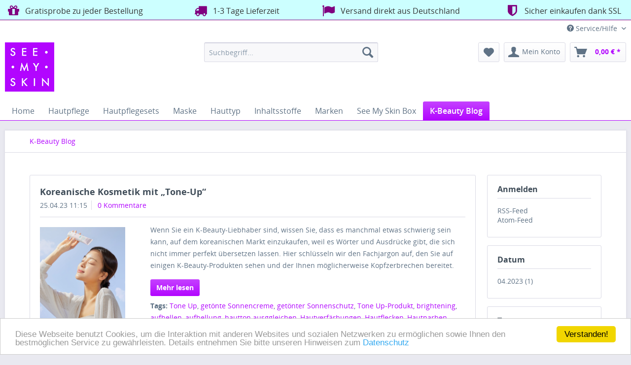

--- FILE ---
content_type: text/html; charset=UTF-8
request_url: https://www.seemyskin.de/k-beauty-blog/?p=1&sFilterTags=Tone%2BUp
body_size: 7430
content:
<!DOCTYPE html>
<html class="no-js" lang="de" itemscope="itemscope" itemtype="http://schema.org/WebPage">
<head>
<meta charset="utf-8">
<meta name="author" content="See My Skin - Onlineshop für Koreanische Kosmetik " />
<meta name="robots" content="noindex,follow" />
<meta name="revisit-after" content="2 days" />
<meta name="keywords" content="Kosmetik bestellen, Korean Skincare Germany, Korean Skincare Deutschland, Korea Kosmetik, Korean Make up, Korean Beauty Shop Online, Korean Cosmetic Online Shop, Koreanische Kosmetik, Asiatische Kosmetik, Koreanischer Beauty Blog, koreanische Hautpflege, koreanische Gesichtspflege, koreanische Beautytrends, K-Beauty, koreanische Pflegeroutine, Double Cleansing, Layering, Essence, 10-Step Skincare Routine" />
<meta name="description" content="Koreanischer Beautyblog online entdecken bei SeeMySkin.de ✓ K-Beauty Blog ✓ Neue Beautytrends aus Korea ✓ K-Beauty Tipps" />
<meta itemprop="copyrightHolder" content="See My Skin" />
<meta itemprop="copyrightYear" content="2015" />
<meta itemprop="isFamilyFriendly" content="True" />
<meta itemprop="image" content="/media/image/See-My-Skin-100x100.png" />
<meta name="viewport" content="width=device-width, initial-scale=1.0, user-scalable=no">
<meta name="mobile-web-app-capable" content="yes">
<meta name="apple-mobile-web-app-title" content="See My Skin">
<meta name="apple-mobile-web-app-capable" content="yes">
<meta name="apple-mobile-web-app-status-bar-style" content="black">
<meta name="apple-mobile-web-app-status-bar-style" content="none">
<link rel="apple-touch-icon-precomposed" href="/media/image/See-My-Skin-180x180.png">
<link rel="shortcut icon" href="/media/unknown/See-My-Skin-favicon.ico">
<meta name="msapplication-navbutton-color" content="" />
<meta name="application-name" content="See My Skin" />
<meta name="msapplication-starturl" content="https://www.seemyskin.de/" />
<meta name="msapplication-window" content="width=1024;height=768" />
<meta name="msapplication-TileImage" content="/media/image/See-My-Skin-150x150.png">
<meta name="msapplication-TileColor" content="">
<meta name="theme-color" content="" />
<link rel="alternate" type="application/rss+xml" title="K-Beauty Blog RSS" href="https://www.seemyskin.de/k-beauty-blog/?sRss=1"/>
<link rel="alternate" type="application/atom+xml" title="K-Beauty Blog ATOM" href="https://www.seemyskin.de/k-beauty-blog/?sAtom=1"/>
<title itemprop="name">K-Beauty Blog | See My Skin</title>
<link href="/web/cache/1610459037_t35_s1.css" media="all" rel="stylesheet" type="text/css" />
<link rel="stylesheet" href="https://maxcdn.bootstrapcdn.com/font-awesome/4.4.0/css/font-awesome.min.css">
<script src="/themes/Frontend/Responsive/frontend/_public/src/js/vendors/modernizr/modernizr.custom.35977.js"></script>
</head>
<body class="is--ctl-blog is--act-index">
<div class="page-wrap">
<noscript class="noscript-main">
<div class="alert is--warning">
<div class="alert--icon">
<i class="icon--element icon--warning"></i>
</div>
<div class="alert--content">
Um See My Skin in vollem Umfang nutzen zu k&ouml;nnen, empfehlen wir Ihnen Javascript in Ihrem Browser zu aktiveren.
</div>
</div>
</noscript>
<header class="header-main">
<style type="text/css">
i.wcb {color: #800080;font-size: 26px }
.WCB-Item {color: #333333;background: #CCFFFF;font-size: 16px }
.WCB-Item a {color: #333333; }
</style>
<div class="CB-container" style="background: #CCFFFF;border-bottom: 1px solid #800080">
<div class="wcon-bar" style="height: 40px;line-height: 40px;" >
<p class="WCB-Item  WCB-first wcb-blending1-4             list-group-item wcb-count4" href="#"><i class="wcb wcb-gift wcb-fw " aria-hidden="true"></i>&nbsp; Gratisprobe zu jeder Bestellung</p>
<p class="WCB-Item  WCB-center wcb-blending2-4  list-group-item wcb-count4" href="#"><i class="wcb wcb-truck wcb-fw " aria-hidden="true"></i>&nbsp; 1-3 Tage Lieferzeit</p>
<p class="WCB-Item  WCB-center wcb-blending3-4  list-group-item wcb-count4" href="#"><i class="wcb wcb-flag wcb-fw " aria-hidden="true"></i>&nbsp; Versand direkt aus Deutschland</p>
<p class="WCB-Item wcb-blending4-4  WCB-last  list-group-item wcb-count4" href="#"><i class="wcb wcb-shield wcb-fw " aria-hidden="true"></i>&nbsp; Sicher einkaufen dank SSL</p>
</div>
</div>
<div class="top-bar">
<div class="container block-group">
<nav class="top-bar--navigation block" role="menubar">

    



    
<div class="navigation--entry entry--compare is--hidden" role="menuitem" aria-haspopup="true" data-drop-down-menu="true">

</div>
<div class="navigation--entry entry--service has--drop-down" role="menuitem" aria-haspopup="true" data-drop-down-menu="true">
<i class="icon--service"></i> Service/Hilfe
    <ul class="service--list is--rounded" role="menu">
                    <li class="service--entry" role="menuitem">
                <a class="service--link" href="https://www.seemyskin.de/kundenbewertungen" title="Kundenbewertungen" >
                    Kundenbewertungen
                </a>
            </li>
                    <li class="service--entry" role="menuitem">
                <a class="service--link" href="https://www.seemyskin.de/kontaktformular" title="Kontakt" target="_self">
                    Kontakt
                </a>
            </li>
                    <li class="service--entry" role="menuitem">
                <a class="service--link" href="https://www.seemyskin.de/versand-und-zahlungsbedingungen" title="Versand und Zahlungsbedingungen" >
                    Versand und Zahlungsbedingungen
                </a>
            </li>
                    <li class="service--entry" role="menuitem">
                <a class="service--link" href="https://www.seemyskin.de/widerrufsformular" title="Widerrufsformular" >
                    Widerrufsformular
                </a>
            </li>
            </ul>

</div>
</nav>
</div>
</div>
<div class="container header--navigation">
<div class="logo-main block-group" role="banner">
<div class="logo--shop block">
<a class="logo--link" href="https://www.seemyskin.de/" title="See My Skin - zur Startseite wechseln">
<picture>
<source srcset="/media/image/See-My-Skin-100x100.png" media="(min-width: 78.75em)">
<source srcset="/media/image/See-My-Skin-100x100.png" media="(min-width: 64em)">
<source srcset="/media/image/See-My-Skin-100x100.png" media="(min-width: 48em)">
<img srcset="/media/image/See-My-Skin-100x100.png" alt="See My Skin - zur Startseite wechseln" />
</picture>
</a>
</div>
<div class="logo--supportinfo block">
<strong>Fragen zu Ihrer Bestellung?</strong><br />E-Mail an: service@seemyskin.de
</div>
</div>
<nav class="shop--navigation block-group">
<ul class="navigation--list block-group" role="menubar">
<li class="navigation--entry entry--menu-left" role="menuitem">
<a class="entry--link entry--trigger btn is--icon-left" href="#offcanvas--left" data-offcanvas="true" data-offCanvasSelector=".sidebar-main">
<i class="icon--menu"></i> Menü
</a>
</li>
<li class="navigation--entry entry--search" role="menuitem" data-search="true" aria-haspopup="true">
<a class="btn entry--link entry--trigger" href="#show-hide--search" title="Suche anzeigen / schließen">
<i class="icon--search"></i>
<span class="search--display">Suchen</span>
</a>
<form action="/search" method="get" class="main-search--form">
<input type="search" name="sSearch" class="main-search--field" autocomplete="off" autocapitalize="off" placeholder="Suchbegriff..." maxlength="30" />
<button type="submit" class="main-search--button">
<i class="icon--search"></i>
<span class="main-search--text">Suchen</span>
</button>
<div class="form--ajax-loader">&nbsp;</div>
</form>
<div class="main-search--results"></div>
</li>

	<li class="navigation--entry entry--notepad" role="menuitem">
		<a href="https://www.seemyskin.de/note" title="Merkzettel" class="btn">
			<i class="icon--heart"></i>
					</a>
	</li>




	<li class="navigation--entry entry--account" role="menuitem">
		
			<a href="https://www.seemyskin.de/account" title="Mein Konto" class="btn is--icon-left entry--link account--link">
				<i class="icon--account"></i>
				<span class="account--display">
					Mein Konto
				</span>
			</a>
		
	</li>




	<li class="navigation--entry entry--cart" role="menuitem">
		<a class="btn is--icon-left cart--link" href="https://www.seemyskin.de/checkout/cart" title="Warenkorb">
			<span class="cart--display">
									Warenkorb
							</span>

            <span class="badge is--primary is--minimal cart--quantity is--hidden">0</span>

			<i class="icon--basket"></i>

			<span class="cart--amount">
				0,00&nbsp;&euro; *
			</span>
		</a>
		<div class="ajax-loader">&nbsp;</div>
	</li>



</ul>
</nav>
<div class="container--ajax-cart" data-collapse-cart="true" data-displayMode="offcanvas"></div>
</div>
</header>
<nav class="navigation-main">
<div class="container" data-menu-scroller="true" data-listSelector=".navigation--list.container" data-viewPortSelector=".navigation--list-wrapper">
<div class="navigation--list-wrapper">
<ul class="navigation--list container" role="menubar" itemscope="itemscope" itemtype="http://schema.org/SiteNavigationElement">
<li class="navigation--entry is--home" role="menuitem"><a class="navigation--link is--first" href="https://www.seemyskin.de/" title="Home" itemprop="url"><span itemprop="name">Home</span></a></li><li class="navigation--entry" role="menuitem"><a class="navigation--link" href="https://www.seemyskin.de/hautpflege/" title="Hautpflege" itemprop="url"><span itemprop="name">Hautpflege</span></a></li><li class="navigation--entry" role="menuitem"><a class="navigation--link" href="https://www.seemyskin.de/hautpflegesets/" title="Hautpflegesets" itemprop="url"><span itemprop="name">Hautpflegesets</span></a></li><li class="navigation--entry" role="menuitem"><a class="navigation--link" href="https://www.seemyskin.de/maske/" title="Maske" itemprop="url"><span itemprop="name">Maske</span></a></li><li class="navigation--entry" role="menuitem"><a class="navigation--link" href="https://www.seemyskin.de/hauttyp/" title="Hauttyp" itemprop="url"><span itemprop="name">Hauttyp</span></a></li><li class="navigation--entry" role="menuitem"><a class="navigation--link" href="https://www.seemyskin.de/inhaltsstoffe/" title="Inhaltsstoffe" itemprop="url"><span itemprop="name">Inhaltsstoffe</span></a></li><li class="navigation--entry" role="menuitem"><a class="navigation--link" href="https://www.seemyskin.de/marken/" title="Marken" itemprop="url"><span itemprop="name">Marken</span></a></li><li class="navigation--entry" role="menuitem"><a class="navigation--link" href="https://www.seemyskin.de/see-my-skin-box/" title="See My Skin Box" itemprop="url"><span itemprop="name">See My Skin Box</span></a></li><li class="navigation--entry is--active" role="menuitem"><a class="navigation--link is--active" href="https://www.seemyskin.de/k-beauty-blog/" title="K-Beauty Blog" itemprop="url"><span itemprop="name">K-Beauty Blog</span></a></li>    </ul>
</div>
</div>
</nav>
<section class="content-main container block-group">
<nav class="content--breadcrumb block">
<ul class="breadcrumb--list" role="menu">
<li role="menuitem" class="breadcrumb--entry is--active" itemprop="itemListElement" itemscope itemtype="https://schema.org/ListItem">
<a class="breadcrumb--link" href="https://www.seemyskin.de/k-beauty-blog/" title="K-Beauty Blog" itemprop="item">
<link itemprop="url" href="https://www.seemyskin.de/k-beauty-blog/" />
<span class="breadcrumb--title" itemprop="name">K-Beauty Blog</span>
</a>
<meta itemprop="position" content="0" />
</li>
</ul>
</nav>
<div class="content-main--inner">
<aside class="sidebar-main off-canvas">
<div class="navigation--smartphone">
<ul class="navigation--list ">
<li class="navigation--entry entry--close-off-canvas">
<a href="#close-categories-menu" title="Menü schließen" class="navigation--link">
Menü schließen <i class="icon--arrow-right"></i>
</a>
</li>
<div class="mobile--switches">

    



    
</div>
</ul>
</div>
<div class="sidebar--categories-wrapper" data-subcategory-nav="true" data-mainCategoryId="3" data-categoryId="15" data-fetchUrl="/widgets/listing/getCategory/categoryId/15">
<div class="categories--headline navigation--headline">
Kategorien
</div>
<div class="sidebar--categories-navigation">
<ul class="sidebar--navigation categories--navigation navigation--list is--drop-down is--level0 is--rounded" role="menu">
<li class="navigation--entry has--sub-children" role="menuitem">
<a class="navigation--link link--go-forward" href="https://www.seemyskin.de/hautpflege/" data-categoryId="7" data-fetchUrl="/widgets/listing/getCategory/categoryId/7" title="Hautpflege">
Hautpflege
<span class="is--icon-right">
<i class="icon--arrow-right"></i>
</span>
</a>
</li>
<li class="navigation--entry" role="menuitem">
<a class="navigation--link" href="https://www.seemyskin.de/hautpflegesets/" data-categoryId="38" data-fetchUrl="/widgets/listing/getCategory/categoryId/38" title="Hautpflegesets">
Hautpflegesets
</a>
</li>
<li class="navigation--entry has--sub-children" role="menuitem">
<a class="navigation--link link--go-forward" href="https://www.seemyskin.de/maske/" data-categoryId="13" data-fetchUrl="/widgets/listing/getCategory/categoryId/13" title="Maske">
Maske
<span class="is--icon-right">
<i class="icon--arrow-right"></i>
</span>
</a>
</li>
<li class="navigation--entry has--sub-children" role="menuitem">
<a class="navigation--link link--go-forward" href="https://www.seemyskin.de/hauttyp/" data-categoryId="78" data-fetchUrl="/widgets/listing/getCategory/categoryId/78" title="Hauttyp">
Hauttyp
<span class="is--icon-right">
<i class="icon--arrow-right"></i>
</span>
</a>
</li>
<li class="navigation--entry has--sub-children" role="menuitem">
<a class="navigation--link link--go-forward" href="https://www.seemyskin.de/inhaltsstoffe/" data-categoryId="81" data-fetchUrl="/widgets/listing/getCategory/categoryId/81" title="Inhaltsstoffe">
Inhaltsstoffe
<span class="is--icon-right">
<i class="icon--arrow-right"></i>
</span>
</a>
</li>
<li class="navigation--entry has--sub-children" role="menuitem">
<a class="navigation--link link--go-forward" href="https://www.seemyskin.de/marken/" data-categoryId="56" data-fetchUrl="/widgets/listing/getCategory/categoryId/56" title="Marken">
Marken
<span class="is--icon-right">
<i class="icon--arrow-right"></i>
</span>
</a>
</li>
<li class="navigation--entry" role="menuitem">
<a class="navigation--link" href="https://www.seemyskin.de/see-my-skin-box/" data-categoryId="30" data-fetchUrl="/widgets/listing/getCategory/categoryId/30" title="See My Skin Box">
See My Skin Box
</a>
</li>
<li class="navigation--entry is--active" role="menuitem">
<a class="navigation--link is--active" href="https://www.seemyskin.de/k-beauty-blog/" data-categoryId="15" data-fetchUrl="/widgets/listing/getCategory/categoryId/15" title="K-Beauty Blog">
K-Beauty Blog
</a>
</li>
</ul>
</div>
<div class="shop-sites--container is--rounded">
<div class="shop-sites--headline navigation--headline">
Informationen
</div>
<ul class="shop-sites--navigation sidebar--navigation navigation--list is--drop-down is--level0" role="menu">
<li class="navigation--entry" role="menuitem">
<a class="navigation--link" href="https://www.seemyskin.de/kundenbewertungen" title="Kundenbewertungen" data-categoryId="50" data-fetchUrl="/widgets/listing/getCustomPage/pageId/50" >
Kundenbewertungen
</a>
</li>
<li class="navigation--entry" role="menuitem">
<a class="navigation--link" href="https://www.seemyskin.de/kontaktformular" title="Kontakt" data-categoryId="1" data-fetchUrl="/widgets/listing/getCustomPage/pageId/1" target="">
Kontakt
</a>
</li>
<li class="navigation--entry" role="menuitem">
<a class="navigation--link" href="https://www.seemyskin.de/versand-und-zahlungsbedingungen" title="Versand und Zahlungsbedingungen" data-categoryId="6" data-fetchUrl="/widgets/listing/getCustomPage/pageId/6" >
Versand und Zahlungsbedingungen
</a>
</li>
<li class="navigation--entry" role="menuitem">
<a class="navigation--link" href="https://www.seemyskin.de/widerrufsformular" title="Widerrufsformular" data-categoryId="45" data-fetchUrl="/widgets/listing/getCustomPage/pageId/45" >
Widerrufsformular
</a>
</li>
</ul>
</div>
</div>
</aside>
<div class="content--wrapper">
<div class="blog--content block-group">
<div class="blog--filter-options" off-canvas">
<a href="#" title="Filter schließen" class="blog--filter-close-btn">Filter schließen <i class="icon--arrow-right"></i></a>
<div class="filter--container">
<div class="filter--headline">Filtern nach:</div>
<div class="blog--sidebar">
<div class="blog--navigation block-group">
<div class="blog--subscribe has--border is--rounded filter--group block">
<div class="blog--subscribe-headline blog--sidebar-title collapse--header blog-filter--trigger">
Anmelden<span class="filter--expand-collapse collapse--toggler"></span>
</div>
<div class="blog--subscribe-content blog--sidebar-body collapse--content">
<ul class="filter--list list--unstyled">
<li class="filter--entry"><a class="filter--entry-link" href="https://www.seemyskin.de/k-beauty-blog/?sRss=1" title="K-Beauty Blog">RSS-Feed</a></li>
<li class="filter--entry is--last"><a class="filter--entry-link" href="https://www.seemyskin.de/k-beauty-blog/?sAtom=1" title="K-Beauty Blog">Atom-Feed</a></li>
</ul>
</div>
</div>
<div class="blog--filter blog--filter-date has--border is--rounded filter--group block">
<div class="blog--filter-headline blog--sidebar-title collapse--header blog-filter--trigger">
Datum<span class="filter--expand-collapse collapse--toggler"></span>
</div>
<div class="blog--filter-content blog--sidebar-body collapse--content">
<ul class="filter--list list--unstyled">
<li class="filter--entry"><a href="https://www.seemyskin.de/k-beauty-blog/?p=1&amp;sFilterTags=Tone%2BUp&amp;sFilterDate=2023-04" class="filter--entry-link" title="2023-04">04.2023 (1)</a></li>
</ul>
</div>
</div>
<div class="blog--filter blog--filter-tags has--border is--rounded filter--group block">
<div class="blog--filter-headline blog--sidebar-title collapse--header blog-filter--trigger">
Tags<span class="filter--expand-collapse collapse--toggler"></span>
</div>
<div class="blog--filter-content blog--sidebar-body collapse--content">
<ul class="filter--list list--unstyled">
<li class="filter--entry is--active"><a href="https://www.seemyskin.de/k-beauty-blog/?p=1&amp;sFilterTags=Tone%2BUp" title="Tone Up" class="filter--entry-link is--active is--bold">Tone Up (1)</a></li>
<li class="filter--entry close"><a href="https://www.seemyskin.de/k-beauty-blog/?p=1" class="filter--entry-link" title="Alle anzeigen">Alle anzeigen</a></li>
</ul>
</div>
</div>
</div>
</div>
</div>
</div>
<div class="blog--listing block">
<div class="blog--filter-btn">
<a href="#" title="Filtern" class="filter--trigger btn is--icon-left" data-collapseTarget=".blog--filter-options" data-offcanvas="true" data-offCanvasSelector=".blog--filter-options" data-closeButtonSelector=".blog--filter-close-btn">
<i class="icon--filter"></i> Filtern
</a>
</div>
<div class="blog--box panel has--border is--rounded">
<div class="blog--box-header">
<h2 class="blog--box-headline panel--title">
<a class="blog--box-link" href="https://www.seemyskin.de/k-beauty-blog/koreanische-kosmetik-mit-tone-up" title="Koreanische Kosmetik mit „Tone-Up“">Koreanische Kosmetik mit „Tone-Up“</a>
</h2>
<div class="blog--box-metadata">
<span class="blog--metadata-date blog--metadata is--nowrap is--first">25.04.23 11:15</span>
<span class="blog--metadata-comments blog--metadata is--nowrap is--last">
<a href="https://www.seemyskin.de/k-beauty-blog/koreanische-kosmetik-mit-tone-up#blog--comments-start" title="Zu den Kommentaren des Artikels">
0 Kommentare
</a>
</span>
</div>
</div>
<div class="blog--box-content panel--body is--wide block">
<div class="blog--box-picture">
<a href="https://www.seemyskin.de/k-beauty-blog/koreanische-kosmetik-mit-tone-up" class="blog--picture-main" title="Koreanische Kosmetik mit „Tone-Up“">
<img srcset="https://www.seemyskin.de/media/image/thumbnail/Get-nte-Sonnencreme_200x200.png, https://www.seemyskin.de/media/image/thumbnail/Get-nte-Sonnencreme_200x200@2x.png 2x" alt="Koreanische Kosmetik mit „Tone-Up“" title="Koreanische Kosmetik mit" />
</a>
</div>
<div class="blog--box-description">
<div class="blog--box-description-short">
Wenn Sie ein K-Beauty-Liebhaber sind, wissen Sie, dass es manchmal etwas schwierig sein kann, auf dem koreanischen Markt einzukaufen, weil es Wörter und Ausdrücke gibt, die sich nicht immer perfekt übersetzen lassen. Hier schlüsseln wir den Fachjargon auf, den Sie auf einigen K-Beauty-Produkten sehen und der Ihnen möglicherweise Kopfzerbrechen bereitet.							</div>
<div class="blog--box-readmore">
<a href="https://www.seemyskin.de/k-beauty-blog/koreanische-kosmetik-mit-tone-up" title="Koreanische Kosmetik mit „Tone-Up“" class="btn is--primary is--small">Mehr lesen</a>
</div>
<div class="blog--box-tags">
<strong>Tags:</strong>
<a href="https://www.seemyskin.de/k-beauty-blog/?p=1&amp;sFilterTags=Tone%2BUp" title="Tone Up">Tone Up</a>, 																			<a href="https://www.seemyskin.de/k-beauty-blog/?p=1&amp;sFilterTags=get%25C3%25B6nte%2BSonnencreme" title="getönte Sonnencreme">getönte Sonnencreme</a>, 																			<a href="https://www.seemyskin.de/k-beauty-blog/?p=1&amp;sFilterTags=get%25C3%25B6nter%2BSonnenschutz" title="getönter Sonnenschutz">getönter Sonnenschutz</a>, 																			<a href="https://www.seemyskin.de/k-beauty-blog/?p=1&amp;sFilterTags=Tone%2BUp-Produkt" title="Tone Up-Produkt">Tone Up-Produkt</a>, 																			<a href="https://www.seemyskin.de/k-beauty-blog/?p=1&amp;sFilterTags=brightening" title="brightening">brightening</a>, 																			<a href="https://www.seemyskin.de/k-beauty-blog/?p=1&amp;sFilterTags=aufhellen" title="aufhellen">aufhellen</a>, 																			<a href="https://www.seemyskin.de/k-beauty-blog/?p=1&amp;sFilterTags=aufhellung" title="aufhellung">aufhellung</a>, 																			<a href="https://www.seemyskin.de/k-beauty-blog/?p=1&amp;sFilterTags=hautton%2Bausggleichen" title="hautton ausggleichen">hautton ausggleichen</a>, 																			<a href="https://www.seemyskin.de/k-beauty-blog/?p=1&amp;sFilterTags=Hautverf%25C3%25A4rbungen" title="Hautverfärbungen">Hautverfärbungen</a>, 																			<a href="https://www.seemyskin.de/k-beauty-blog/?p=1&amp;sFilterTags=Hautflecken" title="Hautflecken">Hautflecken</a>, 																			<a href="https://www.seemyskin.de/k-beauty-blog/?p=1&amp;sFilterTags=Hautnarben" title="Hautnarben">Hautnarben</a>																								</div>
</div>
</div>
</div>
</div>
</div>
</div>
</div>
</section>
<footer class="footer-main">
<div class="container">
<div class="footer--columns block-group">
<div class="footer--column column--hotline is--first block">
<h4 class="column--headline">Sicher bestellen mit SSL Verschlüsselung</h4>
<div class="column--content">
<p class="column--desc"><img src="/media/image/PositiveSSL.gif" alt="SSL" title="Positive SSL"></p>
<ul class="em-social-links">
<style>
.em-social-links{
font-size: 40px;
}
.em-social-links li{
display: inline;
}
.em-social-links li a{
display: inline;
transition: opacity .3s ease-in-out;
}
.em-social-links li a:hover{
opacity: 0.6;
transition: opacity .3s ease-in-out;
}
.em-social-links li a i.fa-facebook-square{
color: #3b5998;
}
.em-social-links li a i.fa-pinterest-square{
color: #cb2027;
}
.em-social-links li a i.fa-instagram{
color: #517fa4;
}
.em-social-links li a i.fa-twitter-square{
color: #55acee;
}
</style>
<ul class="em-social-links">
<li><a href="https://www.facebook.com/See-My-Skin-456502954533002" target="_blank" rel="nofollow"><i class="fa fa-facebook-square"></i></a></li>
<li><a href="https://www.pinterest.com/seemyskin" target="_blank" rel="nofollow"><i class="fa fa-pinterest-square"></i></a></li>
<li><a href="https://www.instagram.com/seemyskin" target="_blank" rel="nofollow"><i class="fa fa-instagram"></i></a></li>
<li><a href="https://twitter.com/SeeMySkin" target="_blank" rel="nofollow"><i class="fa fa-twitter-square"></i></a></li>
</ul>
</div>
</div>
<div class="footer--column column--menu block">
<h4 class="column--headline">Shop Service</h4>
<nav class="column--navigation column--content">
<ul class="navigation--list" role="menu">
<li class="navigation--entry" role="menuitem">
<a class="navigation--link" href="https://www.seemyskin.de/kundenbewertungen" title="Kundenbewertungen">
Kundenbewertungen
</a>
</li>
<li class="navigation--entry" role="menuitem">
<a class="navigation--link" href="https://www.seemyskin.de/versand-und-zahlungsbedingungen" title="Versand und Zahlungsbedingungen">
Versand und Zahlungsbedingungen
</a>
</li>
<li class="navigation--entry" role="menuitem">
<a class="navigation--link" href="https://www.seemyskin.de/widerrufsrecht" title="Widerrufsrecht">
Widerrufsrecht
</a>
</li>
<li class="navigation--entry" role="menuitem">
<a class="navigation--link" href="https://www.seemyskin.de/widerrufsformular" title="Widerrufsformular">
Widerrufsformular
</a>
</li>
</ul>
</nav>
</div>
<div class="footer--column column--menu block">
<h4 class="column--headline">Informationen</h4>
<nav class="column--navigation column--content">
<ul class="navigation--list" role="menu">
<li class="navigation--entry" role="menuitem">
<a class="navigation--link" href="https://www.seemyskin.de/produkt-reviews" title="Produkt-Reviews">
Produkt-Reviews
</a>
</li>
<li class="navigation--entry" role="menuitem">
<a class="navigation--link" href="https://www.seemyskin.de/ueber-it-s-skin" title="Über IT&#039;S SKIN">
Über IT'S SKIN
</a>
</li>
<li class="navigation--entry" role="menuitem">
<a class="navigation--link" href="https://www.seemyskin.de/ueber-see-my-skin" title="Über See My Skin">
Über See My Skin
</a>
</li>
<li class="navigation--entry" role="menuitem">
<a class="navigation--link" href="https://www.seemyskin.de/kontaktformular" title="Kontakt" target="_self">
Kontakt
</a>
</li>
<li class="navigation--entry" role="menuitem">
<a class="navigation--link" href="https://www.seemyskin.de/datenschutz" title="Datenschutz">
Datenschutz
</a>
</li>
<li class="navigation--entry" role="menuitem">
<a class="navigation--link" href="https://www.seemyskin.de/agb" title="AGB">
AGB
</a>
</li>
<li class="navigation--entry" role="menuitem">
<a class="navigation--link" href="https://www.seemyskin.de/impressum" title="Impressum">
Impressum
</a>
</li>
</ul>
</nav>
</div>
</div>
<div class="footer--bottom">
<div class="footer--vat-info">
<p class="vat-info--text">
<div align="center"><img src="/media/image/Paypal-Vorkasse-DHL.png" alt="Paypal Vorkasse DHL" title="Versand- und Zahlungsarten"></div><BR>
<p>* Alle Preise inkl. gesetzl. Mehrwertsteuer zzgl. <a title="Versandkosten" href="https://www.seemyskin.de/versand-und-zahlungsbedingungen">Versandkosten</a></p>
</p>
</div>
<div class="footer--copyright">
Copyright &copy; SeeMySkin.de - Alle Rechte vorbehalten
</div>
</div>
</div>
</footer>
</div>
<script type="text/javascript">
//<![CDATA[
var timeNow = 1769274219;
var controller = controller || {
'vat_check_enabled': '',
'vat_check_required': '',
'ajax_cart': 'https://www.seemyskin.de/checkout/ajaxCart',
'ajax_search': 'https://www.seemyskin.de/ajax_search',
'ajax_login': 'https://www.seemyskin.de/account/ajax_login',
'register': 'https://www.seemyskin.de/register',
'checkout': 'https://www.seemyskin.de/checkout',
'ajax_logout': 'https://www.seemyskin.de/account/ajax_logout',
'ajax_validate': 'https://www.seemyskin.de/register',
'ajax_add_article': 'https://www.seemyskin.de/checkout/addArticle',
'ajax_listing': '/widgets/Listing/ajaxListing',
'ajax_cart_refresh': 'https://www.seemyskin.de/checkout/ajaxAmount'
};
var themeConfig = themeConfig || {
'offcanvasOverlayPage': '1'
};
var lastSeenProductsConfig = lastSeenProductsConfig || {
'baseUrl': '',
'shopId': '1',
'noPicture': '/themes/Frontend/Responsive/frontend/_public/src/img/no-picture.jpg',
'productLimit': ~~('5'),
'currentArticle': {}
};
//]]>
</script>
<script>
var gaProperty = 'UA-71501005-1';
var disableStr = 'ga-disable-' + gaProperty;
if (document.cookie.indexOf(disableStr + '=true') > -1) {
window[disableStr] = true;
}
function gaOptout() {
document.cookie = disableStr + '=true; expires=Thu, 31 Dec 2099 23:59:59 UTC; path=/';
window[disableStr] = true;
alert('Das Tracking ist jetzt deaktiviert');
}
(function(i,s,o,g,r,a,m){i['GoogleAnalyticsObject']=r;i[r]=i[r]||function(){
(i[r].q=i[r].q||[]).push(arguments)},i[r].l=1*new Date();a=s.createElement(o),
m=s.getElementsByTagName(o)[0];a.async=1;a.src=g;m.parentNode.insertBefore(a,m)
})(window,document,'script','https://www.google-analytics.com/analytics.js','ga');
ga('create', 'UA-71501005-1', 'auto');
ga('set', 'anonymizeIp', true);
ga('send', 'pageview');
</script>
<script type="text/javascript">
window.cookieconsent_options = {"message": "Diese Webseite benutzt Cookies, um die Interaktion mit anderen Websites und sozialen Netzwerken zu ermöglichen sowie Ihnen den bestmöglichen Service zu gewährleisten. Details entnehmen Sie bitte unseren Hinweisen zum ", "dismiss": "Verstanden!", "learnMore": "Datenschutz", "link": "https://www.seemyskin.de/datenschutz", "theme": "light-bottom"};
</script>
<script type="text/javascript" src="//cdnjs.cloudflare.com/ajax/libs/cookieconsent2/1.0.9/cookieconsent.min.js"></script>
<script src="/web/cache/1610459037_t35_s1.js"></script>
<script>
(function($) {
var cok = document.cookie.match(/session-1=([^;])+/g),
sid = (cok && cok[0]) ? cok[0] : null,
par = document.location.search.match(/sPartner=([^&])+/g),
pid = (par && par[0]) ? par[0].substring(9) : null,
cur = document.location.protocol + '//' + document.location.host,
ref = document.referrer.indexOf(cur) === -1 ? document.referrer : null,
url = "https://www.seemyskin.de/widgets/index/refreshStatistic",
pth = document.location.pathname.replace("/", "/");
url = url.replace('https:', '');
url = url.replace('http:', '');
url += url.indexOf('?') === -1 ? '?' : '&';
url += 'requestPage=' + encodeURI(pth);
url += '&requestController=' + encodeURI("blog");
if(sid) { url += '&' + sid; }
if(pid) { url += '&partner=' + pid; }
if(ref) { url += '&referer=' + encodeURI(ref); }
$.ajax({ url: url, dataType: 'jsonp'});
})(jQuery);
</script>
<script>
$(document).ready(function(){
$(".CB-container").sticky( { topSpacing:0 } );
});
</script>
<script type="text/javascript" id="ArboroGoogleAnalyticsSnippet">
//<![CDATA[
var disableStr = 'ga-disable-' + 'UA-71501005-1';
function ArboroGoogleAnalyticsSetOptoutCookie() {
if (document.cookie.indexOf(disableStr + '=true') == -1) {
document.cookie = disableStr + '=true; expires=Thu, 31 Dec 2099 23:59:59 UTC; path=/';
}
window[disableStr] = true;
}
if (document.cookie.indexOf(disableStr + '=true') > -1) {
window[disableStr] = true;
}
if($.subscribe) {
// Beim Ajax Varianten Wechsel pageview senden
$.subscribe('plugin/swAjaxVariant/onRequestData', function () {
ArboroGoogleAnalytics('send', 'pageview');
});
}
if (typeof ArboroGoogleAnalytics === 'undefined') {
(function (i, s, o, g, r, a, m) {
i['GoogleAnalyticsObject'] = r;
i[r] = i[r] || function () {
(i[r].q = i[r].q || []).push(arguments)
}, i[r].l = 1 * new Date();
a = s.createElement(o),
m = s.getElementsByTagName(o)[0];
a.async = 1;
a.src = g;
m.parentNode.insertBefore(a, m)
})(window, document, 'script', '//www.google-analytics.com/analytics.js', 'ArboroGoogleAnalytics');
}
ArboroGoogleAnalytics('create', 'UA-71501005-1', 'auto');
ArboroGoogleAnalytics('set', 'forceSSL', true);
ArboroGoogleAnalytics('set', 'anonymizeIp', true);
ArboroGoogleAnalytics('require', 'displayfeatures');
ArboroGoogleAnalytics('require', 'ec');
ArboroGoogleAnalytics('set', '&cu', 'EUR');
ArboroGoogleAnalytics('send', 'pageview');
setTimeout("ArboroGoogleAnalytics('send', 'event', 'read', '20 seconds')", 20000);
//]]>
</script>
<script type="text/javascript" src="/engine/Shopware/Plugins/Community/Frontend/ArboroGoogleAnalytics/Views/frontend/_resources/javascript/ArboroGoogleAnalytics.js"></script>
</body>
</html>


--- FILE ---
content_type: application/javascript
request_url: https://www.seemyskin.de/engine/Shopware/Plugins/Community/Frontend/ArboroGoogleAnalytics/Views/frontend/_resources/javascript/ArboroGoogleAnalytics.js
body_size: 403
content:
//<![CDATA[
function ArboroGoogleAnalyticsAddToCart(product) {
    ArboroGoogleAnalytics('ec:addProduct', {
        'id': product.id,
        'name': product.name,
        'brand': product.brand,
        'variant': product.variant,
        'price': product.price,
        'quantity': product.quantity
    });
    ArboroGoogleAnalytics('ec:setAction', 'add');
    ArboroGoogleAnalytics('send', 'event', 'UX', 'click', 'add to cart');
}

function ArboroGoogleAnalyticsClickOnProduct(product, url) {
    ArboroGoogleAnalytics('ec:addProduct', {
        'id': product.id,
        'name': product.name,
        'category': product.category,
        'brand': product.brand,
        'position': product.position
    });
    ArboroGoogleAnalytics('ec:setAction', 'click', {list: product.list});

    ArboroGoogleAnalytics('send', 'event', 'UX', 'click', product.list, {
        'hitCallback': function () {
            document.location = url;
        }
    });
}

jQuery(document).ready(function ($) {
    jQuery('.artbox .inner a.artbox_thumb, .artbox .inner a.more').click(function (e) {
        var id = $(this).closest('.inner').find('input.ArboroGoogleAnalyticsProductOrderNr').val();
        var product = productList[id];
        if (ArboroGoogleAnalytics.loaded && product) {
            e.preventDefault();
            ArboroGoogleAnalyticsClickOnProduct(product, $(this).attr('href'));
        }
    });
});
//]]>